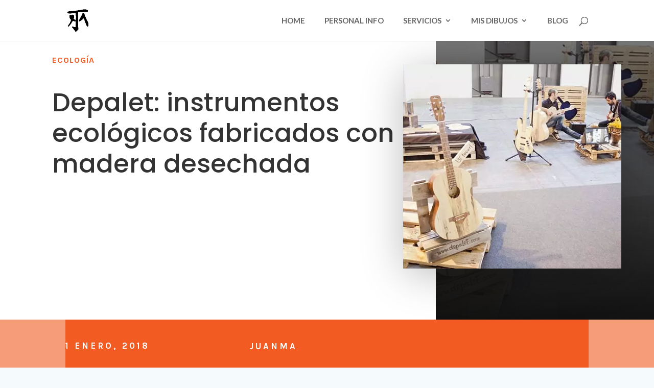

--- FILE ---
content_type: text/html; charset=utf-8
request_url: https://www.google.com/recaptcha/api2/aframe
body_size: 266
content:
<!DOCTYPE HTML><html><head><meta http-equiv="content-type" content="text/html; charset=UTF-8"></head><body><script nonce="p4l0u775FCOC74Mhcuq82g">/** Anti-fraud and anti-abuse applications only. See google.com/recaptcha */ try{var clients={'sodar':'https://pagead2.googlesyndication.com/pagead/sodar?'};window.addEventListener("message",function(a){try{if(a.source===window.parent){var b=JSON.parse(a.data);var c=clients[b['id']];if(c){var d=document.createElement('img');d.src=c+b['params']+'&rc='+(localStorage.getItem("rc::a")?sessionStorage.getItem("rc::b"):"");window.document.body.appendChild(d);sessionStorage.setItem("rc::e",parseInt(sessionStorage.getItem("rc::e")||0)+1);localStorage.setItem("rc::h",'1769613290346');}}}catch(b){}});window.parent.postMessage("_grecaptcha_ready", "*");}catch(b){}</script></body></html>